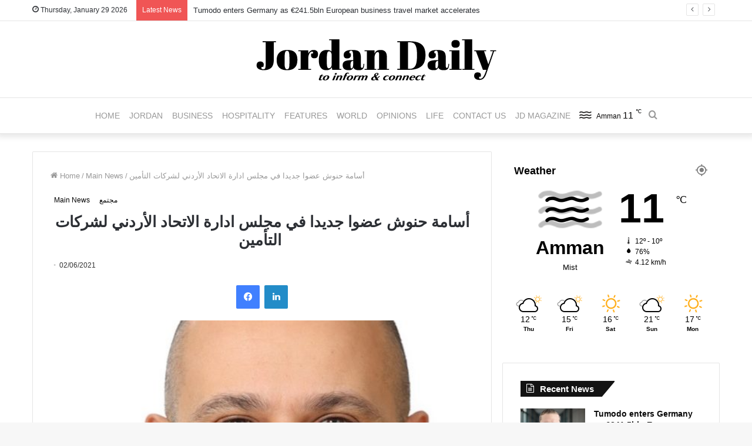

--- FILE ---
content_type: text/html; charset=UTF-8
request_url: https://jordandaily.net/%D8%A3%D8%B3%D8%A7%D9%85%D8%A9-%D8%AD%D9%86%D9%88%D8%B4-%D8%B9%D8%B6%D9%88%D8%A7-%D8%AC%D8%AF%D9%8A%D8%AF%D8%A7-%D9%81%D9%8A-%D9%85%D8%AC%D9%84%D8%B3-%D8%A7%D8%AF%D8%A7%D8%B1%D8%A9-%D8%A7%D9%84%D8%A7/
body_size: 15348
content:
<!DOCTYPE html>
<html lang="en-US" class="" data-skin="light" prefix="og: http://ogp.me/ns#">
<head>
	<meta charset="UTF-8" />
	<link rel="profile" href="http://gmpg.org/xfn/11" />
	<link rel="pingback" href="https://jordandaily.net/xmlrpc.php" />
	<title>أسامة حنوش عضوا جديدا في مجلس ادارة الاتحاد الأردني لشركات التأمين  &#8211; Jordan Daily</title>

<meta http-equiv='x-dns-prefetch-control' content='on'>
<link rel='dns-prefetch' href='//cdnjs.cloudflare.com' />
<link rel='dns-prefetch' href='//ajax.googleapis.com' />
<link rel='dns-prefetch' href='//fonts.googleapis.com' />
<link rel='dns-prefetch' href='//fonts.gstatic.com' />
<link rel='dns-prefetch' href='//s.gravatar.com' />
<link rel='dns-prefetch' href='//www.google-analytics.com' />
<link rel='preload' as='image' href='https://jordandaily.net/wp-content/uploads/2021/12/logo-Jordan-Daily.png' type='image/png'>
<link rel='preload' as='font' href='https://jordandaily.net/wp-content/themes/jannah/assets/fonts/tielabs-fonticon/tielabs-fonticon.woff' type='font/woff' crossorigin='anonymous' />
<link rel='preload' as='font' href='https://jordandaily.net/wp-content/themes/jannah/assets/fonts/fontawesome/fa-solid-900.woff2' type='font/woff2' crossorigin='anonymous' />
<link rel='preload' as='font' href='https://jordandaily.net/wp-content/themes/jannah/assets/fonts/fontawesome/fa-brands-400.woff2' type='font/woff2' crossorigin='anonymous' />
<link rel='preload' as='font' href='https://jordandaily.net/wp-content/themes/jannah/assets/fonts/fontawesome/fa-regular-400.woff2' type='font/woff2' crossorigin='anonymous' />
<meta name='robots' content='max-image-preview:large' />
<link rel="alternate" title="oEmbed (JSON)" type="application/json+oembed" href="https://jordandaily.net/wp-json/oembed/1.0/embed?url=https%3A%2F%2Fjordandaily.net%2F%25d8%25a3%25d8%25b3%25d8%25a7%25d9%2585%25d8%25a9-%25d8%25ad%25d9%2586%25d9%2588%25d8%25b4-%25d8%25b9%25d8%25b6%25d9%2588%25d8%25a7-%25d8%25ac%25d8%25af%25d9%258a%25d8%25af%25d8%25a7-%25d9%2581%25d9%258a-%25d9%2585%25d8%25ac%25d9%2584%25d8%25b3-%25d8%25a7%25d8%25af%25d8%25a7%25d8%25b1%25d8%25a9-%25d8%25a7%25d9%2584%25d8%25a7%2F" />
<link rel="alternate" title="oEmbed (XML)" type="text/xml+oembed" href="https://jordandaily.net/wp-json/oembed/1.0/embed?url=https%3A%2F%2Fjordandaily.net%2F%25d8%25a3%25d8%25b3%25d8%25a7%25d9%2585%25d8%25a9-%25d8%25ad%25d9%2586%25d9%2588%25d8%25b4-%25d8%25b9%25d8%25b6%25d9%2588%25d8%25a7-%25d8%25ac%25d8%25af%25d9%258a%25d8%25af%25d8%25a7-%25d9%2581%25d9%258a-%25d9%2585%25d8%25ac%25d9%2584%25d8%25b3-%25d8%25a7%25d8%25af%25d8%25a7%25d8%25b1%25d8%25a9-%25d8%25a7%25d9%2584%25d8%25a7%2F&#038;format=xml" />

<meta property="og:title" content="أسامة حنوش عضوا جديدا في مجلس ادارة الاتحاد الأردني لشركات التأمين  - Jordan Daily" />
<meta property="og:type" content="article" />
<meta property="og:description" content="جوردن ديلي - قام مجلس ادارة الاتحاد الاردني لشركات التامين خلال اجتماعه المنعقد يوم الاحد الموافق ٢٠" />
<meta property="og:url" content="https://jordandaily.net/%d8%a3%d8%b3%d8%a7%d9%85%d8%a9-%d8%ad%d9%86%d9%88%d8%b4-%d8%b9%d8%b6%d9%88%d8%a7-%d8%ac%d8%af%d9%8a%d8%af%d8%a7-%d9%81%d9%8a-%d9%85%d8%ac%d9%84%d8%b3-%d8%a7%d8%af%d8%a7%d8%b1%d8%a9-%d8%a7%d9%84%d8%a7/" />
<meta property="og:site_name" content="Jordan Daily" />
<meta property="og:image" content="https://jordandaily.net/wp-content/uploads/2021/06/20210602_131808-607x470.jpg" />
<style id='wp-img-auto-sizes-contain-inline-css' type='text/css'>
img:is([sizes=auto i],[sizes^="auto," i]){contain-intrinsic-size:3000px 1500px}
/*# sourceURL=wp-img-auto-sizes-contain-inline-css */
</style>
<style id='classic-theme-styles-inline-css' type='text/css'>
/*! This file is auto-generated */
.wp-block-button__link{color:#fff;background-color:#32373c;border-radius:9999px;box-shadow:none;text-decoration:none;padding:calc(.667em + 2px) calc(1.333em + 2px);font-size:1.125em}.wp-block-file__button{background:#32373c;color:#fff;text-decoration:none}
/*# sourceURL=/wp-includes/css/classic-themes.min.css */
</style>
<link rel='stylesheet' id='share-this-share-buttons-sticky-css' href='https://jordandaily.net/wp-content/plugins/sharethis-share-buttons/css/mu-style.css' type='text/css' media='all' />
<link rel='stylesheet' id='tie-css-base-css' href='https://jordandaily.net/wp-content/themes/jannah/assets/css/base.min.css' type='text/css' media='all' />
<link rel='stylesheet' id='tie-css-styles-css' href='https://jordandaily.net/wp-content/themes/jannah/assets/css/style.min.css' type='text/css' media='all' />
<link rel='stylesheet' id='tie-css-widgets-css' href='https://jordandaily.net/wp-content/themes/jannah/assets/css/widgets.min.css' type='text/css' media='all' />
<link rel='stylesheet' id='tie-css-helpers-css' href='https://jordandaily.net/wp-content/themes/jannah/assets/css/helpers.min.css' type='text/css' media='all' />
<link rel='stylesheet' id='tie-fontawesome5-css' href='https://jordandaily.net/wp-content/themes/jannah/assets/css/fontawesome.css' type='text/css' media='all' />
<link rel='stylesheet' id='tie-css-ilightbox-css' href='https://jordandaily.net/wp-content/themes/jannah/assets/ilightbox/dark-skin/skin.css' type='text/css' media='all' />
<link rel='stylesheet' id='tie-css-shortcodes-css' href='https://jordandaily.net/wp-content/themes/jannah/assets/css/plugins/shortcodes.min.css' type='text/css' media='all' />
<link rel='stylesheet' id='tie-css-single-css' href='https://jordandaily.net/wp-content/themes/jannah/assets/css/single.min.css' type='text/css' media='all' />
<link rel='stylesheet' id='tie-css-print-css' href='https://jordandaily.net/wp-content/themes/jannah/assets/css/print.css' type='text/css' media='print' />
<link rel='stylesheet' id='tie-css-style-custom-css' href='https://jordandaily.net/wp-content/themes/jannah/assets/custom-css/style-custom.css' type='text/css' media='all' />
<style id='tie-css-style-custom-inline-css' type='text/css'>
.brand-title,a:hover,.tie-popup-search-submit,#logo.text-logo a,.theme-header nav .components #search-submit:hover,.theme-header .header-nav .components > li:hover > a,.theme-header .header-nav .components li a:hover,.main-menu ul.cats-vertical li a.is-active,.main-menu ul.cats-vertical li a:hover,.main-nav li.mega-menu .post-meta a:hover,.main-nav li.mega-menu .post-box-title a:hover,.search-in-main-nav.autocomplete-suggestions a:hover,#main-nav .menu ul li:hover > a,#main-nav .menu ul li.current-menu-item:not(.mega-link-column) > a,.top-nav .menu li:hover > a,.top-nav .menu > .tie-current-menu > a,.search-in-top-nav.autocomplete-suggestions .post-title a:hover,div.mag-box .mag-box-options .mag-box-filter-links a.active,.mag-box-filter-links .flexMenu-viewMore:hover > a,.stars-rating-active,body .tabs.tabs .active > a,.video-play-icon,.spinner-circle:after,#go-to-content:hover,.comment-list .comment-author .fn,.commentlist .comment-author .fn,blockquote::before,blockquote cite,blockquote.quote-simple p,.multiple-post-pages a:hover,#story-index li .is-current,.latest-tweets-widget .twitter-icon-wrap span,.wide-slider-nav-wrapper .slide,.wide-next-prev-slider-wrapper .tie-slider-nav li:hover span,.review-final-score h3,#mobile-menu-icon:hover .menu-text,.entry a,.entry .post-bottom-meta a:hover,.comment-list .comment-content a,q a,blockquote a,.widget.tie-weather-widget .icon-basecloud-bg:after,.site-footer a:hover,.site-footer .stars-rating-active,.site-footer .twitter-icon-wrap span,.site-info a:hover{color: #ffffff;}#instagram-link a:hover{color: #ffffff !important;border-color: #ffffff !important;}[type='submit'],.button,.generic-button a,.generic-button button,.theme-header .header-nav .comp-sub-menu a.button.guest-btn:hover,.theme-header .header-nav .comp-sub-menu a.checkout-button,nav.main-nav .menu > li.tie-current-menu > a,nav.main-nav .menu > li:hover > a,.main-menu .mega-links-head:after,.main-nav .mega-menu.mega-cat .cats-horizontal li a.is-active,#mobile-menu-icon:hover .nav-icon,#mobile-menu-icon:hover .nav-icon:before,#mobile-menu-icon:hover .nav-icon:after,.search-in-main-nav.autocomplete-suggestions a.button,.search-in-top-nav.autocomplete-suggestions a.button,.spinner > div,.post-cat,.pages-numbers li.current span,.multiple-post-pages > span,#tie-wrapper .mejs-container .mejs-controls,.mag-box-filter-links a:hover,.slider-arrow-nav a:not(.pagination-disabled):hover,.comment-list .reply a:hover,.commentlist .reply a:hover,#reading-position-indicator,#story-index-icon,.videos-block .playlist-title,.review-percentage .review-item span span,.tie-slick-dots li.slick-active button,.tie-slick-dots li button:hover,.digital-rating-static,.timeline-widget li a:hover .date:before,#wp-calendar #today,.posts-list-counter li:before,.cat-counter a + span,.tie-slider-nav li span:hover,.fullwidth-area .widget_tag_cloud .tagcloud a:hover,.magazine2:not(.block-head-4) .dark-widgetized-area ul.tabs a:hover,.magazine2:not(.block-head-4) .dark-widgetized-area ul.tabs .active a,.magazine1 .dark-widgetized-area ul.tabs a:hover,.magazine1 .dark-widgetized-area ul.tabs .active a,.block-head-4.magazine2 .dark-widgetized-area .tabs.tabs .active a,.block-head-4.magazine2 .dark-widgetized-area .tabs > .active a:before,.block-head-4.magazine2 .dark-widgetized-area .tabs > .active a:after,.demo_store,.demo #logo:after,.demo #sticky-logo:after,.widget.tie-weather-widget,span.video-close-btn:hover,#go-to-top,.latest-tweets-widget .slider-links .button:not(:hover){background-color: #ffffff;color: #000000;}.tie-weather-widget .widget-title .the-subtitle,.block-head-4.magazine2 #footer .tabs .active a:hover{color: #000000;}pre,code,.pages-numbers li.current span,.theme-header .header-nav .comp-sub-menu a.button.guest-btn:hover,.multiple-post-pages > span,.post-content-slideshow .tie-slider-nav li span:hover,#tie-body .tie-slider-nav li > span:hover,.slider-arrow-nav a:not(.pagination-disabled):hover,.main-nav .mega-menu.mega-cat .cats-horizontal li a.is-active,.main-nav .mega-menu.mega-cat .cats-horizontal li a:hover,.main-menu .menu > li > .menu-sub-content{border-color: #ffffff;}.main-menu .menu > li.tie-current-menu{border-bottom-color: #ffffff;}.top-nav .menu li.tie-current-menu > a:before,.top-nav .menu li.menu-item-has-children:hover > a:before{border-top-color: #ffffff;}.main-nav .main-menu .menu > li.tie-current-menu > a:before,.main-nav .main-menu .menu > li:hover > a:before{border-top-color: #000000;}header.main-nav-light .main-nav .menu-item-has-children li:hover > a:before,header.main-nav-light .main-nav .mega-menu li:hover > a:before{border-left-color: #ffffff;}.rtl header.main-nav-light .main-nav .menu-item-has-children li:hover > a:before,.rtl header.main-nav-light .main-nav .mega-menu li:hover > a:before{border-right-color: #ffffff;border-left-color: transparent;}.top-nav ul.menu li .menu-item-has-children:hover > a:before{border-top-color: transparent;border-left-color: #ffffff;}.rtl .top-nav ul.menu li .menu-item-has-children:hover > a:before{border-left-color: transparent;border-right-color: #ffffff;}::-moz-selection{background-color: #ffffff;color: #000000;}::selection{background-color: #ffffff;color: #000000;}circle.circle_bar{stroke: #ffffff;}#reading-position-indicator{box-shadow: 0 0 10px rgba( 255,255,255,0.7);}#logo.text-logo a:hover,.entry a:hover,.comment-list .comment-content a:hover,.block-head-4.magazine2 .site-footer .tabs li a:hover,q a:hover,blockquote a:hover{color: #cdcdcd;}.button:hover,input[type='submit']:hover,.generic-button a:hover,.generic-button button:hover,a.post-cat:hover,.site-footer .button:hover,.site-footer [type='submit']:hover,.search-in-main-nav.autocomplete-suggestions a.button:hover,.search-in-top-nav.autocomplete-suggestions a.button:hover,.theme-header .header-nav .comp-sub-menu a.checkout-button:hover{background-color: #cdcdcd;color: #000000;}.theme-header .header-nav .comp-sub-menu a.checkout-button:not(:hover),.entry a.button{color: #000000;}#story-index.is-compact .story-index-content{background-color: #ffffff;}#story-index.is-compact .story-index-content a,#story-index.is-compact .story-index-content .is-current{color: #000000;}#tie-body .has-block-head-4,#tie-body .mag-box-title h3,#tie-body .comment-reply-title,#tie-body .related.products > h2,#tie-body .up-sells > h2,#tie-body .cross-sells > h2,#tie-body .cart_totals > h2,#tie-body .bbp-form legend,#tie-body .mag-box-title h3 a,#tie-body .section-title-default a,#tie-body #cancel-comment-reply-link {color: #000000;}#tie-body .has-block-head-4:before,#tie-body .mag-box-title h3:before,#tie-body .comment-reply-title:before,#tie-body .related.products > h2:before,#tie-body .up-sells > h2:before,#tie-body .cross-sells > h2:before,#tie-body .cart_totals > h2:before,#tie-body .bbp-form legend:before {background-color: #ffffff;}#tie-body .block-more-button{color: #ffffff;}#tie-body .block-more-button:hover{color: #cdcdcd;}#tie-body .has-block-head-4:after,#tie-body .mag-box-title h3:after,#tie-body .comment-reply-title:after,#tie-body .related.products > h2:after,#tie-body .up-sells > h2:after,#tie-body .cross-sells > h2:after,#tie-body .cart_totals > h2:after,#tie-body .bbp-form legend:after{background-color: #ffffff;}
/*# sourceURL=tie-css-style-custom-inline-css */
</style>
<script type="text/javascript" src="//platform-api.sharethis.com/js/sharethis.js#property=64abb4040f9156001a291885&amp;product=inline-buttons&amp;source=sharethis-share-buttons-wordpress" id="share-this-share-buttons-mu-js"></script>
<script type="text/javascript" src="https://jordandaily.net/wp-content/cache/wpo-minify/1769453693/assets/wpo-minify-header-7b030e3b.min.js" id="wpo_min-header-1-js"></script>
<link rel="https://api.w.org/" href="https://jordandaily.net/wp-json/" /><link rel="alternate" title="JSON" type="application/json" href="https://jordandaily.net/wp-json/wp/v2/posts/4570" /><link rel="canonical" href="https://jordandaily.net/%d8%a3%d8%b3%d8%a7%d9%85%d8%a9-%d8%ad%d9%86%d9%88%d8%b4-%d8%b9%d8%b6%d9%88%d8%a7-%d8%ac%d8%af%d9%8a%d8%af%d8%a7-%d9%81%d9%8a-%d9%85%d8%ac%d9%84%d8%b3-%d8%a7%d8%af%d8%a7%d8%b1%d8%a9-%d8%a7%d9%84%d8%a7/" />
	<style>img#wpstats{display:none}</style>
		 <meta name="description" content="جوردن ديلي - قام مجلس ادارة الاتحاد الاردني لشركات التامين خلال اجتماعه المنعقد يوم الاحد الموافق ٢٠٢١/٥/٢٣ بتسمية اسامة حنوش المدير المفوض لشركة متلا" /><meta http-equiv="X-UA-Compatible" content="IE=edge"><!-- Global site tag (gtag.js) - Google Analytics -->
<script async src="https://www.googletagmanager.com/gtag/js?id=UA-101801900-1"></script>
<script>
  window.dataLayer = window.dataLayer || [];
  function gtag(){dataLayer.push(arguments);}
  gtag('js', new Date());

  gtag('config', 'UA-101801900-1');
</script>

<meta name="theme-color" content="#ffffff" /><meta name="viewport" content="width=device-width, initial-scale=1.0" /><meta name="description" content="جوردن ديلي - قام مجلس ادارة الاتحاد الاردني لشركات التامين خلال اجتماعه المنعقد يوم الاحد الموافق ٢٠٢١/٥/٢٣ بتسمية اسامة حنوش المدير المفوض لشركة متلايف - مدير فرع الاردن وفلسطين عضوا في مجلس ادارة الاتحاد من تاريخه وذلك بدلا من السيدة منال جرار التي استقالت من عضوية المجلس بتاريخ ٢٠٢١/٥/٢٣وذلك لاستكمال دورة مجلس ادارة الاتحاد الحالي&hellip;" />
<link rel="icon" href="https://jordandaily.net/wp-content/uploads/2024/04/cropped-logo-Jordan-Daily-32x32.png" sizes="32x32" />
<link rel="icon" href="https://jordandaily.net/wp-content/uploads/2024/04/cropped-logo-Jordan-Daily-192x192.png" sizes="192x192" />
<link rel="apple-touch-icon" href="https://jordandaily.net/wp-content/uploads/2024/04/cropped-logo-Jordan-Daily-180x180.png" />
<meta name="msapplication-TileImage" content="https://jordandaily.net/wp-content/uploads/2024/04/cropped-logo-Jordan-Daily-270x270.png" />
<style id='global-styles-inline-css' type='text/css'>
:root{--wp--preset--aspect-ratio--square: 1;--wp--preset--aspect-ratio--4-3: 4/3;--wp--preset--aspect-ratio--3-4: 3/4;--wp--preset--aspect-ratio--3-2: 3/2;--wp--preset--aspect-ratio--2-3: 2/3;--wp--preset--aspect-ratio--16-9: 16/9;--wp--preset--aspect-ratio--9-16: 9/16;--wp--preset--color--black: #000000;--wp--preset--color--cyan-bluish-gray: #abb8c3;--wp--preset--color--white: #ffffff;--wp--preset--color--pale-pink: #f78da7;--wp--preset--color--vivid-red: #cf2e2e;--wp--preset--color--luminous-vivid-orange: #ff6900;--wp--preset--color--luminous-vivid-amber: #fcb900;--wp--preset--color--light-green-cyan: #7bdcb5;--wp--preset--color--vivid-green-cyan: #00d084;--wp--preset--color--pale-cyan-blue: #8ed1fc;--wp--preset--color--vivid-cyan-blue: #0693e3;--wp--preset--color--vivid-purple: #9b51e0;--wp--preset--gradient--vivid-cyan-blue-to-vivid-purple: linear-gradient(135deg,rgb(6,147,227) 0%,rgb(155,81,224) 100%);--wp--preset--gradient--light-green-cyan-to-vivid-green-cyan: linear-gradient(135deg,rgb(122,220,180) 0%,rgb(0,208,130) 100%);--wp--preset--gradient--luminous-vivid-amber-to-luminous-vivid-orange: linear-gradient(135deg,rgb(252,185,0) 0%,rgb(255,105,0) 100%);--wp--preset--gradient--luminous-vivid-orange-to-vivid-red: linear-gradient(135deg,rgb(255,105,0) 0%,rgb(207,46,46) 100%);--wp--preset--gradient--very-light-gray-to-cyan-bluish-gray: linear-gradient(135deg,rgb(238,238,238) 0%,rgb(169,184,195) 100%);--wp--preset--gradient--cool-to-warm-spectrum: linear-gradient(135deg,rgb(74,234,220) 0%,rgb(151,120,209) 20%,rgb(207,42,186) 40%,rgb(238,44,130) 60%,rgb(251,105,98) 80%,rgb(254,248,76) 100%);--wp--preset--gradient--blush-light-purple: linear-gradient(135deg,rgb(255,206,236) 0%,rgb(152,150,240) 100%);--wp--preset--gradient--blush-bordeaux: linear-gradient(135deg,rgb(254,205,165) 0%,rgb(254,45,45) 50%,rgb(107,0,62) 100%);--wp--preset--gradient--luminous-dusk: linear-gradient(135deg,rgb(255,203,112) 0%,rgb(199,81,192) 50%,rgb(65,88,208) 100%);--wp--preset--gradient--pale-ocean: linear-gradient(135deg,rgb(255,245,203) 0%,rgb(182,227,212) 50%,rgb(51,167,181) 100%);--wp--preset--gradient--electric-grass: linear-gradient(135deg,rgb(202,248,128) 0%,rgb(113,206,126) 100%);--wp--preset--gradient--midnight: linear-gradient(135deg,rgb(2,3,129) 0%,rgb(40,116,252) 100%);--wp--preset--font-size--small: 13px;--wp--preset--font-size--medium: 20px;--wp--preset--font-size--large: 36px;--wp--preset--font-size--x-large: 42px;--wp--preset--spacing--20: 0.44rem;--wp--preset--spacing--30: 0.67rem;--wp--preset--spacing--40: 1rem;--wp--preset--spacing--50: 1.5rem;--wp--preset--spacing--60: 2.25rem;--wp--preset--spacing--70: 3.38rem;--wp--preset--spacing--80: 5.06rem;--wp--preset--shadow--natural: 6px 6px 9px rgba(0, 0, 0, 0.2);--wp--preset--shadow--deep: 12px 12px 50px rgba(0, 0, 0, 0.4);--wp--preset--shadow--sharp: 6px 6px 0px rgba(0, 0, 0, 0.2);--wp--preset--shadow--outlined: 6px 6px 0px -3px rgb(255, 255, 255), 6px 6px rgb(0, 0, 0);--wp--preset--shadow--crisp: 6px 6px 0px rgb(0, 0, 0);}:where(.is-layout-flex){gap: 0.5em;}:where(.is-layout-grid){gap: 0.5em;}body .is-layout-flex{display: flex;}.is-layout-flex{flex-wrap: wrap;align-items: center;}.is-layout-flex > :is(*, div){margin: 0;}body .is-layout-grid{display: grid;}.is-layout-grid > :is(*, div){margin: 0;}:where(.wp-block-columns.is-layout-flex){gap: 2em;}:where(.wp-block-columns.is-layout-grid){gap: 2em;}:where(.wp-block-post-template.is-layout-flex){gap: 1.25em;}:where(.wp-block-post-template.is-layout-grid){gap: 1.25em;}.has-black-color{color: var(--wp--preset--color--black) !important;}.has-cyan-bluish-gray-color{color: var(--wp--preset--color--cyan-bluish-gray) !important;}.has-white-color{color: var(--wp--preset--color--white) !important;}.has-pale-pink-color{color: var(--wp--preset--color--pale-pink) !important;}.has-vivid-red-color{color: var(--wp--preset--color--vivid-red) !important;}.has-luminous-vivid-orange-color{color: var(--wp--preset--color--luminous-vivid-orange) !important;}.has-luminous-vivid-amber-color{color: var(--wp--preset--color--luminous-vivid-amber) !important;}.has-light-green-cyan-color{color: var(--wp--preset--color--light-green-cyan) !important;}.has-vivid-green-cyan-color{color: var(--wp--preset--color--vivid-green-cyan) !important;}.has-pale-cyan-blue-color{color: var(--wp--preset--color--pale-cyan-blue) !important;}.has-vivid-cyan-blue-color{color: var(--wp--preset--color--vivid-cyan-blue) !important;}.has-vivid-purple-color{color: var(--wp--preset--color--vivid-purple) !important;}.has-black-background-color{background-color: var(--wp--preset--color--black) !important;}.has-cyan-bluish-gray-background-color{background-color: var(--wp--preset--color--cyan-bluish-gray) !important;}.has-white-background-color{background-color: var(--wp--preset--color--white) !important;}.has-pale-pink-background-color{background-color: var(--wp--preset--color--pale-pink) !important;}.has-vivid-red-background-color{background-color: var(--wp--preset--color--vivid-red) !important;}.has-luminous-vivid-orange-background-color{background-color: var(--wp--preset--color--luminous-vivid-orange) !important;}.has-luminous-vivid-amber-background-color{background-color: var(--wp--preset--color--luminous-vivid-amber) !important;}.has-light-green-cyan-background-color{background-color: var(--wp--preset--color--light-green-cyan) !important;}.has-vivid-green-cyan-background-color{background-color: var(--wp--preset--color--vivid-green-cyan) !important;}.has-pale-cyan-blue-background-color{background-color: var(--wp--preset--color--pale-cyan-blue) !important;}.has-vivid-cyan-blue-background-color{background-color: var(--wp--preset--color--vivid-cyan-blue) !important;}.has-vivid-purple-background-color{background-color: var(--wp--preset--color--vivid-purple) !important;}.has-black-border-color{border-color: var(--wp--preset--color--black) !important;}.has-cyan-bluish-gray-border-color{border-color: var(--wp--preset--color--cyan-bluish-gray) !important;}.has-white-border-color{border-color: var(--wp--preset--color--white) !important;}.has-pale-pink-border-color{border-color: var(--wp--preset--color--pale-pink) !important;}.has-vivid-red-border-color{border-color: var(--wp--preset--color--vivid-red) !important;}.has-luminous-vivid-orange-border-color{border-color: var(--wp--preset--color--luminous-vivid-orange) !important;}.has-luminous-vivid-amber-border-color{border-color: var(--wp--preset--color--luminous-vivid-amber) !important;}.has-light-green-cyan-border-color{border-color: var(--wp--preset--color--light-green-cyan) !important;}.has-vivid-green-cyan-border-color{border-color: var(--wp--preset--color--vivid-green-cyan) !important;}.has-pale-cyan-blue-border-color{border-color: var(--wp--preset--color--pale-cyan-blue) !important;}.has-vivid-cyan-blue-border-color{border-color: var(--wp--preset--color--vivid-cyan-blue) !important;}.has-vivid-purple-border-color{border-color: var(--wp--preset--color--vivid-purple) !important;}.has-vivid-cyan-blue-to-vivid-purple-gradient-background{background: var(--wp--preset--gradient--vivid-cyan-blue-to-vivid-purple) !important;}.has-light-green-cyan-to-vivid-green-cyan-gradient-background{background: var(--wp--preset--gradient--light-green-cyan-to-vivid-green-cyan) !important;}.has-luminous-vivid-amber-to-luminous-vivid-orange-gradient-background{background: var(--wp--preset--gradient--luminous-vivid-amber-to-luminous-vivid-orange) !important;}.has-luminous-vivid-orange-to-vivid-red-gradient-background{background: var(--wp--preset--gradient--luminous-vivid-orange-to-vivid-red) !important;}.has-very-light-gray-to-cyan-bluish-gray-gradient-background{background: var(--wp--preset--gradient--very-light-gray-to-cyan-bluish-gray) !important;}.has-cool-to-warm-spectrum-gradient-background{background: var(--wp--preset--gradient--cool-to-warm-spectrum) !important;}.has-blush-light-purple-gradient-background{background: var(--wp--preset--gradient--blush-light-purple) !important;}.has-blush-bordeaux-gradient-background{background: var(--wp--preset--gradient--blush-bordeaux) !important;}.has-luminous-dusk-gradient-background{background: var(--wp--preset--gradient--luminous-dusk) !important;}.has-pale-ocean-gradient-background{background: var(--wp--preset--gradient--pale-ocean) !important;}.has-electric-grass-gradient-background{background: var(--wp--preset--gradient--electric-grass) !important;}.has-midnight-gradient-background{background: var(--wp--preset--gradient--midnight) !important;}.has-small-font-size{font-size: var(--wp--preset--font-size--small) !important;}.has-medium-font-size{font-size: var(--wp--preset--font-size--medium) !important;}.has-large-font-size{font-size: var(--wp--preset--font-size--large) !important;}.has-x-large-font-size{font-size: var(--wp--preset--font-size--x-large) !important;}
/*# sourceURL=global-styles-inline-css */
</style>
</head>

<body id="tie-body" class="wp-singular post-template-default single single-post postid-4570 single-format-standard wp-theme-jannah tie-no-js wrapper-has-shadow block-head-4 block-head-6 magazine1 is-thumb-overlay-disabled is-desktop is-header-layout-2 sidebar-right has-sidebar post-layout-1 narrow-title-narrow-media is-standard-format has-mobile-share hide_share_post_top hide_share_post_bottom">



<div class="background-overlay">

	<div id="tie-container" class="site tie-container">

		
		<div id="tie-wrapper">

			
<header id="theme-header" class="theme-header header-layout-2 main-nav-light main-nav-default-light main-nav-below no-stream-item top-nav-active top-nav-light top-nav-default-light top-nav-above has-shadow has-normal-width-logo has-custom-sticky-logo mobile-header-default">
	
<nav id="top-nav"  class="has-date-breaking-components top-nav header-nav has-breaking-news" aria-label="Secondary Navigation">
	<div class="container">
		<div class="topbar-wrapper">

			
					<div class="topbar-today-date tie-icon">
						Thursday, January 29 2026					</div>
					
			<div class="tie-alignleft">
				
<div class="breaking controls-is-active">

	<span class="breaking-title">
		<span class="tie-icon-bolt breaking-icon" aria-hidden="true"></span>
		<span class="breaking-title-text">Latest News</span>
	</span>

	<ul id="breaking-news-in-header" class="breaking-news" data-type="slideRight" data-arrows="true">

		
							<li class="news-item">
								<a href="https://jordandaily.net/tumodo-enters-germany-as-e241-5bln-european-business-travel-market-accelerates/">Tumodo enters Germany as €241.5bln European business travel market accelerates</a>
							</li>

							
							<li class="news-item">
								<a href="https://jordandaily.net/al-kindi-hospital-congratulates-king-abdullah-on-his-64th-birthday/">Al-Kindi Hospital congratulates King Abdullah on his 64th birthday</a>
							</li>

							
							<li class="news-item">
								<a href="https://jordandaily.net/lower-house-committee-meets-eu-ambassador/">Lower House committee meets EU ambassador</a>
							</li>

							
							<li class="news-item">
								<a href="https://jordandaily.net/syrias-al-sharaa-meets-putin-as-russia-seeks-deal-on-military-bases/">Syria’s al-Sharaa meets Putin as Russia seeks deal on military bases</a>
							</li>

							
							<li class="news-item">
								<a href="https://jordandaily.net/al-balqa-applied-university-completes-joint-development-project-with-koica/">Al-Balqa Applied University completes joint development project with KOICA</a>
							</li>

							
							<li class="news-item">
								<a href="https://jordandaily.net/eastnets-ceo-highlights-jordans-investment-potential-at-eu-jordan-business-roundtable/">Eastnets CEO highlights Jordan’s investment potential at EU-Jordan business roundtable</a>
							</li>

							
							<li class="news-item">
								<a href="https://jordandaily.net/minister-al-faraya-receives-azerbaijans-ambassador-abdullayev/">Minister Al-Faraya receives Azerbaijan&#8217;s ambassador Abdullayev</a>
							</li>

							
							<li class="news-item">
								<a href="https://jordandaily.net/eu-jordan-economic-cooperation-shifts-from-policy-alignment-to-execution-investment-expert-says/">EU-Jordan economic cooperation shifts from policy alignment to execution, investment expert says</a>
							</li>

							
							<li class="news-item">
								<a href="https://jordandaily.net/india-jordan-eye-deeper-economic-strategic-cooperation-ambassador-chauhan-says/">India, Jordan eye deeper economic, strategic cooperation, Ambassador Chauhan says</a>
							</li>

							
							<li class="news-item">
								<a href="https://jordandaily.net/trump-warns-us-wont-help-iraq-if-it-picks-pro-iran-nouri-al-maliki-as-prime-minister/">Trump warns US won’t help Iraq if it picks pro-Iran Nouri al-Maliki as prime minister</a>
							</li>

							
	</ul>
</div><!-- #breaking /-->
			</div><!-- .tie-alignleft /-->

			<div class="tie-alignright">
				<ul class="components">  </ul><!-- Components -->			</div><!-- .tie-alignright /-->

		</div><!-- .topbar-wrapper /-->
	</div><!-- .container /-->
</nav><!-- #top-nav /-->

<div class="container header-container">
	<div class="tie-row logo-row">

		
		<div class="logo-wrapper">
			<div class="tie-col-md-4 logo-container clearfix">
				<div id="mobile-header-components-area_1" class="mobile-header-components"><ul class="components"><li class="mobile-component_menu custom-menu-link"><a href="#" id="mobile-menu-icon" class=""><span class="tie-mobile-menu-icon nav-icon is-layout-1"></span><span class="screen-reader-text">Menu</span></a></li></ul></div>
		<div id="logo" class="image-logo" >

			
			<a title="Jordan Daily" href="https://jordandaily.net/">
				
				<picture class="tie-logo-default tie-logo-picture">
					<source class="tie-logo-source-default tie-logo-source" srcset="https://jordandaily.net/wp-content/uploads/2021/12/logo-Jordan-Daily.png">
					<img class="tie-logo-img-default tie-logo-img" src="https://jordandaily.net/wp-content/uploads/2021/12/logo-Jordan-Daily.png" alt="Jordan Daily" width="460" height="100" style="max-height:100px; width: auto;" />
				</picture>
						</a>

			
		</div><!-- #logo /-->

		<div id="mobile-header-components-area_2" class="mobile-header-components"><ul class="components"><li class="mobile-component_search custom-menu-link">
				<a href="#" class="tie-search-trigger-mobile">
					<span class="tie-icon-search tie-search-icon" aria-hidden="true"></span>
					<span class="screen-reader-text">Search for</span>
				</a>
			</li></ul></div>			</div><!-- .tie-col /-->
		</div><!-- .logo-wrapper /-->

		
	</div><!-- .tie-row /-->
</div><!-- .container /-->

<div class="main-nav-wrapper">
	<nav id="main-nav" data-skin="search-in-main-nav" class="main-nav header-nav live-search-parent"  aria-label="Primary Navigation">
		<div class="container">

			<div class="main-menu-wrapper">

				
				<div id="menu-components-wrap">

					
		<div id="sticky-logo" class="image-logo">

			
			<a title="Jordan Daily" href="https://jordandaily.net/">
				
				<picture>
					<source srcset="https://jordandaily.net/wp-content/uploads/2021/12/logo-white-Jordan-Daily.png">
					<img src="https://jordandaily.net/wp-content/uploads/2021/12/logo-white-Jordan-Daily.png" alt="Jordan Daily" style="max-height:49px; width: auto;" />
				</picture>
						</a>

			
		</div><!-- #Sticky-logo /-->

		<div class="flex-placeholder"></div>
		
					<div class="main-menu main-menu-wrap tie-alignleft">
						<div id="main-nav-menu" class="main-menu header-menu"><ul id="menu-main-menu-english" class="menu" role="menubar"><li id="menu-item-24867" class="menu-item menu-item-type-post_type menu-item-object-page menu-item-home menu-item-24867"><a href="https://jordandaily.net/">Home</a></li>
<li id="menu-item-24862" class="menu-item menu-item-type-taxonomy menu-item-object-category menu-item-24862"><a href="https://jordandaily.net/category/jordan-news/">Jordan</a></li>
<li id="menu-item-24860" class="menu-item menu-item-type-taxonomy menu-item-object-category menu-item-24860"><a href="https://jordandaily.net/category/business/">Business</a></li>
<li id="menu-item-25321" class="menu-item menu-item-type-taxonomy menu-item-object-category menu-item-25321"><a href="https://jordandaily.net/category/hospitality/">Hospitality</a></li>
<li id="menu-item-24861" class="menu-item menu-item-type-taxonomy menu-item-object-category menu-item-24861"><a href="https://jordandaily.net/category/features/">Features</a></li>
<li id="menu-item-24865" class="menu-item menu-item-type-taxonomy menu-item-object-category menu-item-24865"><a href="https://jordandaily.net/category/world-news/">World</a></li>
<li id="menu-item-24864" class="menu-item menu-item-type-taxonomy menu-item-object-category menu-item-24864"><a href="https://jordandaily.net/category/opinions/">Opinions</a></li>
<li id="menu-item-24863" class="menu-item menu-item-type-taxonomy menu-item-object-category menu-item-24863"><a href="https://jordandaily.net/category/life/">Life</a></li>
<li id="menu-item-24866" class="menu-item menu-item-type-post_type menu-item-object-page menu-item-24866"><a href="https://jordandaily.net/contact-us/">Contact us</a></li>
<li id="menu-item-38047" class="menu-item menu-item-type-custom menu-item-object-custom menu-item-38047"><a target="_blank" href="https://jordandaily.net/wp-content/uploads/2024/10/Jordan-Daily-Oct2024.pdf">JD Magazine</a></li>
</ul></div>					</div><!-- .main-menu.tie-alignleft /-->

					<ul class="components">		<li class="search-compact-icon menu-item custom-menu-link">
			<a href="#" class="tie-search-trigger">
				<span class="tie-icon-search tie-search-icon" aria-hidden="true"></span>
				<span class="screen-reader-text">Search for</span>
			</a>
		</li>
		<li class="weather-menu-item menu-item custom-menu-link">
				<div class="tie-weather-widget " title="Mist">
					<div class="weather-wrap">

						<div class="weather-forecast-day small-weather-icons">
							
					<div class="weather-icon">
						<div class="icon-mist"></div>
						<div class="icon-mist-animi"></div>
					</div>
										</div><!-- .weather-forecast-day -->

						<div class="city-data">
							<span>Amman</span>
							<span class="weather-current-temp">
								11								<sup>&#x2103;</sup>
							</span>
						</div><!-- .city-data -->

					</div><!-- .weather-wrap -->
				</div><!-- .tie-weather-widget -->
				</li></ul><!-- Components -->
				</div><!-- #menu-components-wrap /-->
			</div><!-- .main-menu-wrapper /-->
		</div><!-- .container /-->
	</nav><!-- #main-nav /-->
</div><!-- .main-nav-wrapper /-->

</header>

<div id="content" class="site-content container"><div id="main-content-row" class="tie-row main-content-row">

<div class="main-content tie-col-md-8 tie-col-xs-12" role="main">

	
	<article id="the-post" class="container-wrapper post-content tie-standard">

		
<header class="entry-header-outer">

	<nav id="breadcrumb"><a href="https://jordandaily.net/"><span class="tie-icon-home" aria-hidden="true"></span> Home</a><em class="delimiter">/</em><a href="https://jordandaily.net/category/main-news/">Main News</a><em class="delimiter">/</em><span class="current">أسامة حنوش عضوا جديدا في مجلس ادارة الاتحاد الأردني لشركات التأمين </span></nav><script type="application/ld+json">{"@context":"http:\/\/schema.org","@type":"BreadcrumbList","@id":"#Breadcrumb","itemListElement":[{"@type":"ListItem","position":1,"item":{"name":"Home","@id":"https:\/\/jordandaily.net\/"}},{"@type":"ListItem","position":2,"item":{"name":"Main News","@id":"https:\/\/jordandaily.net\/category\/main-news\/"}}]}</script>
	<div class="entry-header">

		<span class="post-cat-wrap"><a class="post-cat tie-cat-25" href="https://jordandaily.net/category/main-news/">Main News</a><a class="post-cat tie-cat-24" href="https://jordandaily.net/category/%d9%85%d8%ac%d8%aa%d9%85%d8%b9/">مجتمع</a></span>
		<h1 class="post-title entry-title">أسامة حنوش عضوا جديدا في مجلس ادارة الاتحاد الأردني لشركات التأمين </h1>

		<div id="single-post-meta" class="post-meta clearfix"><span class="date meta-item tie-icon">02/06/2021</span></div><!-- .post-meta -->	</div><!-- .entry-header /-->

	
	
</header><!-- .entry-header-outer /-->


		<div id="share-buttons-top" class="share-buttons share-buttons-top">
			<div class="share-links  share-centered icons-only">
				
				<a href="https://www.facebook.com/sharer.php?u=https://jordandaily.net/%d8%a3%d8%b3%d8%a7%d9%85%d8%a9-%d8%ad%d9%86%d9%88%d8%b4-%d8%b9%d8%b6%d9%88%d8%a7-%d8%ac%d8%af%d9%8a%d8%af%d8%a7-%d9%81%d9%8a-%d9%85%d8%ac%d9%84%d8%b3-%d8%a7%d8%af%d8%a7%d8%b1%d8%a9-%d8%a7%d9%84%d8%a7/" rel="external noopener nofollow" title="Facebook" target="_blank" class="facebook-share-btn " data-raw="https://www.facebook.com/sharer.php?u={post_link}">
					<span class="share-btn-icon tie-icon-facebook"></span> <span class="screen-reader-text">Facebook</span>
				</a>
				<a href="https://www.linkedin.com/shareArticle?mini=true&#038;url=https://jordandaily.net/%d8%a3%d8%b3%d8%a7%d9%85%d8%a9-%d8%ad%d9%86%d9%88%d8%b4-%d8%b9%d8%b6%d9%88%d8%a7-%d8%ac%d8%af%d9%8a%d8%af%d8%a7-%d9%81%d9%8a-%d9%85%d8%ac%d9%84%d8%b3-%d8%a7%d8%af%d8%a7%d8%b1%d8%a9-%d8%a7%d9%84%d8%a7/&#038;title=%D8%A3%D8%B3%D8%A7%D9%85%D8%A9%20%D8%AD%D9%86%D9%88%D8%B4%20%D8%B9%D8%B6%D9%88%D8%A7%20%D8%AC%D8%AF%D9%8A%D8%AF%D8%A7%20%D9%81%D9%8A%20%D9%85%D8%AC%D9%84%D8%B3%20%D8%A7%D8%AF%D8%A7%D8%B1%D8%A9%20%D8%A7%D9%84%D8%A7%D8%AA%D8%AD%D8%A7%D8%AF%20%D8%A7%D9%84%D8%A3%D8%B1%D8%AF%D9%86%D9%8A%20%D9%84%D8%B4%D8%B1%D9%83%D8%A7%D8%AA%20%D8%A7%D9%84%D8%AA%D8%A3%D9%85%D9%8A%D9%86%C2%A0" rel="external noopener nofollow" title="LinkedIn" target="_blank" class="linkedin-share-btn " data-raw="https://www.linkedin.com/shareArticle?mini=true&amp;url={post_full_link}&amp;title={post_title}">
					<span class="share-btn-icon tie-icon-linkedin"></span> <span class="screen-reader-text">LinkedIn</span>
				</a>
				<a href="https://api.whatsapp.com/send?text=%D8%A3%D8%B3%D8%A7%D9%85%D8%A9%20%D8%AD%D9%86%D9%88%D8%B4%20%D8%B9%D8%B6%D9%88%D8%A7%20%D8%AC%D8%AF%D9%8A%D8%AF%D8%A7%20%D9%81%D9%8A%20%D9%85%D8%AC%D9%84%D8%B3%20%D8%A7%D8%AF%D8%A7%D8%B1%D8%A9%20%D8%A7%D9%84%D8%A7%D8%AA%D8%AD%D8%A7%D8%AF%20%D8%A7%D9%84%D8%A3%D8%B1%D8%AF%D9%86%D9%8A%20%D9%84%D8%B4%D8%B1%D9%83%D8%A7%D8%AA%20%D8%A7%D9%84%D8%AA%D8%A3%D9%85%D9%8A%D9%86%C2%A0%20https://jordandaily.net/%d8%a3%d8%b3%d8%a7%d9%85%d8%a9-%d8%ad%d9%86%d9%88%d8%b4-%d8%b9%d8%b6%d9%88%d8%a7-%d8%ac%d8%af%d9%8a%d8%af%d8%a7-%d9%81%d9%8a-%d9%85%d8%ac%d9%84%d8%b3-%d8%a7%d8%af%d8%a7%d8%b1%d8%a9-%d8%a7%d9%84%d8%a7/" rel="external noopener nofollow" title="WhatsApp" target="_blank" class="whatsapp-share-btn " data-raw="https://api.whatsapp.com/send?text={post_title}%20{post_link}">
					<span class="share-btn-icon tie-icon-whatsapp"></span> <span class="screen-reader-text">WhatsApp</span>
				</a>
				<a href="https://telegram.me/share/url?url=https://jordandaily.net/%d8%a3%d8%b3%d8%a7%d9%85%d8%a9-%d8%ad%d9%86%d9%88%d8%b4-%d8%b9%d8%b6%d9%88%d8%a7-%d8%ac%d8%af%d9%8a%d8%af%d8%a7-%d9%81%d9%8a-%d9%85%d8%ac%d9%84%d8%b3-%d8%a7%d8%af%d8%a7%d8%b1%d8%a9-%d8%a7%d9%84%d8%a7/&text=%D8%A3%D8%B3%D8%A7%D9%85%D8%A9%20%D8%AD%D9%86%D9%88%D8%B4%20%D8%B9%D8%B6%D9%88%D8%A7%20%D8%AC%D8%AF%D9%8A%D8%AF%D8%A7%20%D9%81%D9%8A%20%D9%85%D8%AC%D9%84%D8%B3%20%D8%A7%D8%AF%D8%A7%D8%B1%D8%A9%20%D8%A7%D9%84%D8%A7%D8%AA%D8%AD%D8%A7%D8%AF%20%D8%A7%D9%84%D8%A3%D8%B1%D8%AF%D9%86%D9%8A%20%D9%84%D8%B4%D8%B1%D9%83%D8%A7%D8%AA%20%D8%A7%D9%84%D8%AA%D8%A3%D9%85%D9%8A%D9%86%C2%A0" rel="external noopener nofollow" title="Telegram" target="_blank" class="telegram-share-btn " data-raw="https://telegram.me/share/url?url={post_link}&text={post_title}">
					<span class="share-btn-icon tie-icon-paper-plane"></span> <span class="screen-reader-text">Telegram</span>
				</a>			</div><!-- .share-links /-->
		</div><!-- .share-buttons /-->

		<div  class="featured-area"><div class="featured-area-inner"><figure class="single-featured-image"><img width="607" height="470" src="https://jordandaily.net/wp-content/uploads/2021/06/20210602_131808-607x470.jpg" class="attachment-jannah-image-post size-jannah-image-post wp-post-image" alt="" decoding="async" fetchpriority="high" /></figure></div></div>
		<div class="entry-content entry clearfix">

			
			<p><span style="color: #ff0000;">جوردن ديلي</span> &#8211; قام مجلس ادارة الاتحاد الاردني لشركات التامين خلال اجتماعه المنعقد يوم الاحد الموافق ٢٠٢١/٥/٢٣ بتسمية اسامة حنوش المدير المفوض لشركة متلايف &#8211; مدير فرع الاردن وفلسطين عضوا في مجلس ادارة الاتحاد من تاريخه وذلك بدلا من السيدة منال جرار التي استقالت من عضوية المجلس بتاريخ ٢٠٢١/٥/٢٣وذلك لاستكمال دورة مجلس ادارة الاتحاد الحالي للدورة السادسة عشرة.</p>
<p>وبهذه المناسبة، تتقدم أسرة الاتحاد الأردني لشركات التأمين بالتهنئة للاستاذ أسامة على هذا الاختيار وتتمنى له التوفيق والنجاح في هذه المهمة.</p>
<div style="margin-top: 0px; margin-bottom: 0px;" class="sharethis-inline-share-buttons" ></div>
			
		</div><!-- .entry-content /-->

				<div id="post-extra-info">
			<div class="theiaStickySidebar">
				<div id="single-post-meta" class="post-meta clearfix"><span class="date meta-item tie-icon">02/06/2021</span></div><!-- .post-meta -->
		<div id="share-buttons-top" class="share-buttons share-buttons-top">
			<div class="share-links  share-centered icons-only">
				
				<a href="https://www.facebook.com/sharer.php?u=https://jordandaily.net/%d8%a3%d8%b3%d8%a7%d9%85%d8%a9-%d8%ad%d9%86%d9%88%d8%b4-%d8%b9%d8%b6%d9%88%d8%a7-%d8%ac%d8%af%d9%8a%d8%af%d8%a7-%d9%81%d9%8a-%d9%85%d8%ac%d9%84%d8%b3-%d8%a7%d8%af%d8%a7%d8%b1%d8%a9-%d8%a7%d9%84%d8%a7/" rel="external noopener nofollow" title="Facebook" target="_blank" class="facebook-share-btn " data-raw="https://www.facebook.com/sharer.php?u={post_link}">
					<span class="share-btn-icon tie-icon-facebook"></span> <span class="screen-reader-text">Facebook</span>
				</a>
				<a href="https://www.linkedin.com/shareArticle?mini=true&#038;url=https://jordandaily.net/%d8%a3%d8%b3%d8%a7%d9%85%d8%a9-%d8%ad%d9%86%d9%88%d8%b4-%d8%b9%d8%b6%d9%88%d8%a7-%d8%ac%d8%af%d9%8a%d8%af%d8%a7-%d9%81%d9%8a-%d9%85%d8%ac%d9%84%d8%b3-%d8%a7%d8%af%d8%a7%d8%b1%d8%a9-%d8%a7%d9%84%d8%a7/&#038;title=%D8%A3%D8%B3%D8%A7%D9%85%D8%A9%20%D8%AD%D9%86%D9%88%D8%B4%20%D8%B9%D8%B6%D9%88%D8%A7%20%D8%AC%D8%AF%D9%8A%D8%AF%D8%A7%20%D9%81%D9%8A%20%D9%85%D8%AC%D9%84%D8%B3%20%D8%A7%D8%AF%D8%A7%D8%B1%D8%A9%20%D8%A7%D9%84%D8%A7%D8%AA%D8%AD%D8%A7%D8%AF%20%D8%A7%D9%84%D8%A3%D8%B1%D8%AF%D9%86%D9%8A%20%D9%84%D8%B4%D8%B1%D9%83%D8%A7%D8%AA%20%D8%A7%D9%84%D8%AA%D8%A3%D9%85%D9%8A%D9%86%C2%A0" rel="external noopener nofollow" title="LinkedIn" target="_blank" class="linkedin-share-btn " data-raw="https://www.linkedin.com/shareArticle?mini=true&amp;url={post_full_link}&amp;title={post_title}">
					<span class="share-btn-icon tie-icon-linkedin"></span> <span class="screen-reader-text">LinkedIn</span>
				</a>
				<a href="https://api.whatsapp.com/send?text=%D8%A3%D8%B3%D8%A7%D9%85%D8%A9%20%D8%AD%D9%86%D9%88%D8%B4%20%D8%B9%D8%B6%D9%88%D8%A7%20%D8%AC%D8%AF%D9%8A%D8%AF%D8%A7%20%D9%81%D9%8A%20%D9%85%D8%AC%D9%84%D8%B3%20%D8%A7%D8%AF%D8%A7%D8%B1%D8%A9%20%D8%A7%D9%84%D8%A7%D8%AA%D8%AD%D8%A7%D8%AF%20%D8%A7%D9%84%D8%A3%D8%B1%D8%AF%D9%86%D9%8A%20%D9%84%D8%B4%D8%B1%D9%83%D8%A7%D8%AA%20%D8%A7%D9%84%D8%AA%D8%A3%D9%85%D9%8A%D9%86%C2%A0%20https://jordandaily.net/%d8%a3%d8%b3%d8%a7%d9%85%d8%a9-%d8%ad%d9%86%d9%88%d8%b4-%d8%b9%d8%b6%d9%88%d8%a7-%d8%ac%d8%af%d9%8a%d8%af%d8%a7-%d9%81%d9%8a-%d9%85%d8%ac%d9%84%d8%b3-%d8%a7%d8%af%d8%a7%d8%b1%d8%a9-%d8%a7%d9%84%d8%a7/" rel="external noopener nofollow" title="WhatsApp" target="_blank" class="whatsapp-share-btn " data-raw="https://api.whatsapp.com/send?text={post_title}%20{post_link}">
					<span class="share-btn-icon tie-icon-whatsapp"></span> <span class="screen-reader-text">WhatsApp</span>
				</a>
				<a href="https://telegram.me/share/url?url=https://jordandaily.net/%d8%a3%d8%b3%d8%a7%d9%85%d8%a9-%d8%ad%d9%86%d9%88%d8%b4-%d8%b9%d8%b6%d9%88%d8%a7-%d8%ac%d8%af%d9%8a%d8%af%d8%a7-%d9%81%d9%8a-%d9%85%d8%ac%d9%84%d8%b3-%d8%a7%d8%af%d8%a7%d8%b1%d8%a9-%d8%a7%d9%84%d8%a7/&text=%D8%A3%D8%B3%D8%A7%D9%85%D8%A9%20%D8%AD%D9%86%D9%88%D8%B4%20%D8%B9%D8%B6%D9%88%D8%A7%20%D8%AC%D8%AF%D9%8A%D8%AF%D8%A7%20%D9%81%D9%8A%20%D9%85%D8%AC%D9%84%D8%B3%20%D8%A7%D8%AF%D8%A7%D8%B1%D8%A9%20%D8%A7%D9%84%D8%A7%D8%AA%D8%AD%D8%A7%D8%AF%20%D8%A7%D9%84%D8%A3%D8%B1%D8%AF%D9%86%D9%8A%20%D9%84%D8%B4%D8%B1%D9%83%D8%A7%D8%AA%20%D8%A7%D9%84%D8%AA%D8%A3%D9%85%D9%8A%D9%86%C2%A0" rel="external noopener nofollow" title="Telegram" target="_blank" class="telegram-share-btn " data-raw="https://telegram.me/share/url?url={post_link}&text={post_title}">
					<span class="share-btn-icon tie-icon-paper-plane"></span> <span class="screen-reader-text">Telegram</span>
				</a>			</div><!-- .share-links /-->
		</div><!-- .share-buttons /-->

					</div>
		</div>

		<div class="clearfix"></div>
		<script id="tie-schema-json" type="application/ld+json">{"@context":"http:\/\/schema.org","@type":"NewsArticle","dateCreated":"2021-06-02T13:16:14+03:00","datePublished":"2021-06-02T13:16:14+03:00","dateModified":"2021-06-02T13:25:09+03:00","headline":"\u0623\u0633\u0627\u0645\u0629 \u062d\u0646\u0648\u0634 \u0639\u0636\u0648\u0627 \u062c\u062f\u064a\u062f\u0627 \u0641\u064a \u0645\u062c\u0644\u0633 \u0627\u062f\u0627\u0631\u0629 \u0627\u0644\u0627\u062a\u062d\u0627\u062f \u0627\u0644\u0623\u0631\u062f\u0646\u064a \u0644\u0634\u0631\u0643\u0627\u062a \u0627\u0644\u062a\u0623\u0645\u064a\u0646\u00a0","name":"\u0623\u0633\u0627\u0645\u0629 \u062d\u0646\u0648\u0634 \u0639\u0636\u0648\u0627 \u062c\u062f\u064a\u062f\u0627 \u0641\u064a \u0645\u062c\u0644\u0633 \u0627\u062f\u0627\u0631\u0629 \u0627\u0644\u0627\u062a\u062d\u0627\u062f \u0627\u0644\u0623\u0631\u062f\u0646\u064a \u0644\u0634\u0631\u0643\u0627\u062a \u0627\u0644\u062a\u0623\u0645\u064a\u0646\u00a0","keywords":[],"url":"https:\/\/jordandaily.net\/%d8%a3%d8%b3%d8%a7%d9%85%d8%a9-%d8%ad%d9%86%d9%88%d8%b4-%d8%b9%d8%b6%d9%88%d8%a7-%d8%ac%d8%af%d9%8a%d8%af%d8%a7-%d9%81%d9%8a-%d9%85%d8%ac%d9%84%d8%b3-%d8%a7%d8%af%d8%a7%d8%b1%d8%a9-%d8%a7%d9%84%d8%a7\/","description":"\u062c\u0648\u0631\u062f\u0646 \u062f\u064a\u0644\u064a - \u0642\u0627\u0645 \u0645\u062c\u0644\u0633 \u0627\u062f\u0627\u0631\u0629 \u0627\u0644\u0627\u062a\u062d\u0627\u062f \u0627\u0644\u0627\u0631\u062f\u0646\u064a \u0644\u0634\u0631\u0643\u0627\u062a \u0627\u0644\u062a\u0627\u0645\u064a\u0646 \u062e\u0644\u0627\u0644 \u0627\u062c\u062a\u0645\u0627\u0639\u0647 \u0627\u0644\u0645\u0646\u0639\u0642\u062f \u064a\u0648\u0645 \u0627\u0644\u0627\u062d\u062f \u0627\u0644\u0645\u0648\u0627\u0641\u0642 \u0662\u0660\u0662\u0661\/\u0665\/\u0662\u0663 \u0628\u062a\u0633\u0645\u064a\u0629 \u0627\u0633\u0627\u0645\u0629 \u062d\u0646\u0648\u0634 \u0627\u0644\u0645\u062f\u064a\u0631 \u0627\u0644\u0645\u0641\u0648\u0636 \u0644\u0634\u0631\u0643\u0629 \u0645\u062a\u0644\u0627\u064a\u0641 - \u0645\u062f\u064a\u0631 \u0641\u0631\u0639 \u0627\u0644\u0627\u0631\u062f\u0646 \u0648\u0641\u0644\u0633\u0637\u064a\u0646 \u0639\u0636\u0648\u0627 \u0641\u064a \u0645\u062c\u0644\u0633 \u0627\u062f\u0627\u0631\u0629 \u0627\u0644","copyrightYear":"2021","articleSection":"Main News,\u0645\u062c\u062a\u0645\u0639","articleBody":"\u062c\u0648\u0631\u062f\u0646 \u062f\u064a\u0644\u064a - \u0642\u0627\u0645 \u0645\u062c\u0644\u0633 \u0627\u062f\u0627\u0631\u0629 \u0627\u0644\u0627\u062a\u062d\u0627\u062f \u0627\u0644\u0627\u0631\u062f\u0646\u064a \u0644\u0634\u0631\u0643\u0627\u062a \u0627\u0644\u062a\u0627\u0645\u064a\u0646 \u062e\u0644\u0627\u0644 \u0627\u062c\u062a\u0645\u0627\u0639\u0647 \u0627\u0644\u0645\u0646\u0639\u0642\u062f \u064a\u0648\u0645 \u0627\u0644\u0627\u062d\u062f \u0627\u0644\u0645\u0648\u0627\u0641\u0642 \u0662\u0660\u0662\u0661\/\u0665\/\u0662\u0663 \u0628\u062a\u0633\u0645\u064a\u0629 \u0627\u0633\u0627\u0645\u0629 \u062d\u0646\u0648\u0634 \u0627\u0644\u0645\u062f\u064a\u0631 \u0627\u0644\u0645\u0641\u0648\u0636 \u0644\u0634\u0631\u0643\u0629 \u0645\u062a\u0644\u0627\u064a\u0641 - \u0645\u062f\u064a\u0631 \u0641\u0631\u0639 \u0627\u0644\u0627\u0631\u062f\u0646 \u0648\u0641\u0644\u0633\u0637\u064a\u0646 \u0639\u0636\u0648\u0627 \u0641\u064a \u0645\u062c\u0644\u0633 \u0627\u062f\u0627\u0631\u0629 \u0627\u0644\u0627\u062a\u062d\u0627\u062f \u0645\u0646 \u062a\u0627\u0631\u064a\u062e\u0647 \u0648\u0630\u0644\u0643 \u0628\u062f\u0644\u0627 \u0645\u0646 \u0627\u0644\u0633\u064a\u062f\u0629 \u0645\u0646\u0627\u0644 \u062c\u0631\u0627\u0631 \u0627\u0644\u062a\u064a \u0627\u0633\u062a\u0642\u0627\u0644\u062a \u0645\u0646 \u0639\u0636\u0648\u064a\u0629 \u0627\u0644\u0645\u062c\u0644\u0633 \u0628\u062a\u0627\u0631\u064a\u062e \u0662\u0660\u0662\u0661\/\u0665\/\u0662\u0663\u0648\u0630\u0644\u0643 \u0644\u0627\u0633\u062a\u0643\u0645\u0627\u0644 \u062f\u0648\u0631\u0629 \u0645\u062c\u0644\u0633 \u0627\u062f\u0627\u0631\u0629 \u0627\u0644\u0627\u062a\u062d\u0627\u062f \u0627\u0644\u062d\u0627\u0644\u064a \u0644\u0644\u062f\u0648\u0631\u0629 \u0627\u0644\u0633\u0627\u062f\u0633\u0629 \u0639\u0634\u0631\u0629.\r\n\r\n\u0648\u0628\u0647\u0630\u0647 \u0627\u0644\u0645\u0646\u0627\u0633\u0628\u0629\u060c \u062a\u062a\u0642\u062f\u0645 \u0623\u0633\u0631\u0629 \u0627\u0644\u0627\u062a\u062d\u0627\u062f \u0627\u0644\u0623\u0631\u062f\u0646\u064a \u0644\u0634\u0631\u0643\u0627\u062a \u0627\u0644\u062a\u0623\u0645\u064a\u0646 \u0628\u0627\u0644\u062a\u0647\u0646\u0626\u0629 \u0644\u0644\u0627\u0633\u062a\u0627\u0630 \u0623\u0633\u0627\u0645\u0629 \u0639\u0644\u0649 \u0647\u0630\u0627 \u0627\u0644\u0627\u062e\u062a\u064a\u0627\u0631 \u0648\u062a\u062a\u0645\u0646\u0649 \u0644\u0647 \u0627\u0644\u062a\u0648\u0641\u064a\u0642 \u0648\u0627\u0644\u0646\u062c\u0627\u062d \u0641\u064a \u0647\u0630\u0647 \u0627\u0644\u0645\u0647\u0645\u0629.","publisher":{"@id":"#Publisher","@type":"Organization","name":"Jordan Daily","logo":{"@type":"ImageObject","url":"https:\/\/jordandaily.net\/wp-content\/uploads\/2021\/12\/logo-Jordan-Daily.png"}},"sourceOrganization":{"@id":"#Publisher"},"copyrightHolder":{"@id":"#Publisher"},"mainEntityOfPage":{"@type":"WebPage","@id":"https:\/\/jordandaily.net\/%d8%a3%d8%b3%d8%a7%d9%85%d8%a9-%d8%ad%d9%86%d9%88%d8%b4-%d8%b9%d8%b6%d9%88%d8%a7-%d8%ac%d8%af%d9%8a%d8%af%d8%a7-%d9%81%d9%8a-%d9%85%d8%ac%d9%84%d8%b3-%d8%a7%d8%af%d8%a7%d8%b1%d8%a9-%d8%a7%d9%84%d8%a7\/","breadcrumb":{"@id":"#Breadcrumb"}},"author":{"@type":"Person","name":"Nidal Zubaidi","url":"https:\/\/jordandaily.net\/author\/daily\/"},"image":{"@type":"ImageObject","url":"https:\/\/jordandaily.net\/wp-content\/uploads\/2021\/06\/20210602_131808.jpg","width":1200,"height":616}}</script>
	</article><!-- #the-post /-->

	
	<div class="post-components">

		
	</div><!-- .post-components /-->

	
</div><!-- .main-content -->


	<div id="check-also-box" class="container-wrapper check-also-right">

		<div class="widget-title the-global-title has-block-head-4">
			<div class="the-subtitle">Check Also</div>

			<a href="#" id="check-also-close" class="remove">
				<span class="screen-reader-text">Close</span>
			</a>
		</div>

		<div class="widget posts-list-big-first has-first-big-post">
			<ul class="posts-list-items">

			
<li class="widget-single-post-item widget-post-list tie-standard">

			<div class="post-widget-thumbnail">

			
			<a aria-label="Tumodo enters Germany as €241.5bln European business travel market accelerates" href="https://jordandaily.net/tumodo-enters-germany-as-e241-5bln-european-business-travel-market-accelerates/" class="post-thumb"><span class="post-cat-wrap"><span class="post-cat tie-cat-46">Hospitality</span></span><img width="390" height="220" src="https://jordandaily.net/wp-content/uploads/2026/01/Tumodo-390x220.webp" class="attachment-jannah-image-large size-jannah-image-large wp-post-image" alt="Photo of Tumodo enters Germany as €241.5bln European business travel market accelerates" decoding="async" /></a>		</div><!-- post-alignleft /-->
	
	<div class="post-widget-body ">
		<h3 class="post-title"><a href="https://jordandaily.net/tumodo-enters-germany-as-e241-5bln-european-business-travel-market-accelerates/">Tumodo enters Germany as €241.5bln European business travel market accelerates</a></h3>

		<div class="post-meta">
			<span class="date meta-item tie-icon">29/01/2026</span>		</div>
	</div>
</li>

			</ul><!-- .related-posts-list /-->
		</div>
	</div><!-- #related-posts /-->

	
	<aside class="sidebar tie-col-md-4 tie-col-xs-12 normal-side is-sticky" aria-label="Primary Sidebar">
		<div class="theiaStickySidebar">
			<div id="tie-weather-widget-1" class="widget tie-weather-widget"><div class="widget-title the-global-title has-block-head-4"><div class="the-subtitle">Weather<span class="widget-title-icon tie-icon"></span></div></div><span class="tie-weather-user-location has-title" data-options="{'location':'Amman, JO','units':'C','forecast_days':'5','custom_name':'Amman','animated':'true'}"><span class="tie-icon-gps"></span></span>
				<div id="tie-weather-amman-jo" class="weather-wrap is-animated">

					<div class="weather-icon-and-city">
						
					<div class="weather-icon">
						<div class="icon-mist"></div>
						<div class="icon-mist-animi"></div>
					</div>
										<div class="weather-name the-subtitle">Amman</div>
						<div class="weather-desc">Mist</div>
					</div>

					<div class="weather-todays-stats">

						<div class="weather-current-temp">
							11							<sup>&#x2103;</sup>
						</div>

						<div class="weather-more-todays-stats">

													<div class="weather_highlow">
								<span aria-hidden="true" class="tie-icon-thermometer-half"></span> 12&ordm; - 10&ordm;
							</div>
						
							<div class="weather_humidty">
								<span aria-hidden="true" class="tie-icon-raindrop"></span>
								<span class="screen-reader-text"></span> 76%
							</div>

							<div class="weather_wind">
								<span aria-hidden="true" class="tie-icon-wind"></span>
								<span class="screen-reader-text"></span> 4.12 km/h</div>
						</div>
					</div> <!-- /.weather-todays-stats -->

											<div class="weather-forecast small-weather-icons weather_days_5">
							
					<div class="weather-forecast-day">
						
					<div class="weather-icon">
						<div class="icon-cloud"></div>
						<div class="icon-cloud-behind"></div>
						<div class="icon-basecloud-bg"></div>
						<div class="icon-sun-animi"></div>
					</div>
				
						<div class="weather-forecast-day-temp">12<sup>&#x2103;</sup></div>
						<div class="weather-forecast-day-abbr">Thu</div>
					</div>
				
					<div class="weather-forecast-day">
						
					<div class="weather-icon">
						<div class="icon-cloud"></div>
						<div class="icon-cloud-behind"></div>
						<div class="icon-basecloud-bg"></div>
						<div class="icon-sun-animi"></div>
					</div>
				
						<div class="weather-forecast-day-temp">15<sup>&#x2103;</sup></div>
						<div class="weather-forecast-day-abbr">Fri</div>
					</div>
				
					<div class="weather-forecast-day">
						
					<div class="weather-icon">
						<div class="icon-sun"></div>
					</div>
				
						<div class="weather-forecast-day-temp">16<sup>&#x2103;</sup></div>
						<div class="weather-forecast-day-abbr">Sat</div>
					</div>
				
					<div class="weather-forecast-day">
						
					<div class="weather-icon">
						<div class="icon-cloud"></div>
						<div class="icon-cloud-behind"></div>
						<div class="icon-basecloud-bg"></div>
						<div class="icon-sun-animi"></div>
					</div>
				
						<div class="weather-forecast-day-temp">21<sup>&#x2103;</sup></div>
						<div class="weather-forecast-day-abbr">Sun</div>
					</div>
				
					<div class="weather-forecast-day">
						
					<div class="weather-icon">
						<div class="icon-sun"></div>
					</div>
				
						<div class="weather-forecast-day-temp">17<sup>&#x2103;</sup></div>
						<div class="weather-forecast-day-abbr">Mon</div>
					</div>
										</div><!-- /.weather-forecast -->
					
				</div> <!-- /.weather-wrap -->

				<div class="clearfix"></div></div><!-- .widget /--><div id="posts-list-widget-10" class="container-wrapper widget posts-list"><div class="widget-title the-global-title has-block-head-4"><div class="the-subtitle">Recent News<span class="widget-title-icon tie-icon"></span></div></div><div class="widget-posts-list-container" ><ul class="posts-list-items widget-posts-wrapper">
<li class="widget-single-post-item widget-post-list tie-standard">

			<div class="post-widget-thumbnail">

			
			<a aria-label="Tumodo enters Germany as €241.5bln European business travel market accelerates" href="https://jordandaily.net/tumodo-enters-germany-as-e241-5bln-european-business-travel-market-accelerates/" class="post-thumb"><img width="220" height="150" src="https://jordandaily.net/wp-content/uploads/2026/01/Tumodo-220x150.webp" class="attachment-jannah-image-small size-jannah-image-small tie-small-image wp-post-image" alt="Photo of Tumodo enters Germany as €241.5bln European business travel market accelerates" decoding="async" loading="lazy" /></a>		</div><!-- post-alignleft /-->
	
	<div class="post-widget-body ">
		<h3 class="post-title"><a href="https://jordandaily.net/tumodo-enters-germany-as-e241-5bln-european-business-travel-market-accelerates/">Tumodo enters Germany as €241.5bln European business travel market accelerates</a></h3>

		<div class="post-meta">
			<span class="date meta-item tie-icon">29/01/2026</span>		</div>
	</div>
</li>

<li class="widget-single-post-item widget-post-list tie-standard">

			<div class="post-widget-thumbnail">

			
			<a aria-label="Lower House committee meets EU ambassador" href="https://jordandaily.net/lower-house-committee-meets-eu-ambassador/" class="post-thumb"><img width="220" height="150" src="https://jordandaily.net/wp-content/uploads/2026/01/45871-220x150.webp" class="attachment-jannah-image-small size-jannah-image-small tie-small-image wp-post-image" alt="Photo of Lower House committee meets EU ambassador" decoding="async" loading="lazy" /></a>		</div><!-- post-alignleft /-->
	
	<div class="post-widget-body ">
		<h3 class="post-title"><a href="https://jordandaily.net/lower-house-committee-meets-eu-ambassador/">Lower House committee meets EU ambassador</a></h3>

		<div class="post-meta">
			<span class="date meta-item tie-icon">29/01/2026</span>		</div>
	</div>
</li>

<li class="widget-single-post-item widget-post-list tie-standard">

			<div class="post-widget-thumbnail">

			
			<a aria-label="Syria’s al-Sharaa meets Putin as Russia seeks deal on military bases" href="https://jordandaily.net/syrias-al-sharaa-meets-putin-as-russia-seeks-deal-on-military-bases/" class="post-thumb"><img width="220" height="150" src="https://jordandaily.net/wp-content/uploads/2026/01/142200-220x150.jpg" class="attachment-jannah-image-small size-jannah-image-small tie-small-image wp-post-image" alt="Photo of Syria’s al-Sharaa meets Putin as Russia seeks deal on military bases" decoding="async" loading="lazy" /></a>		</div><!-- post-alignleft /-->
	
	<div class="post-widget-body ">
		<h3 class="post-title"><a href="https://jordandaily.net/syrias-al-sharaa-meets-putin-as-russia-seeks-deal-on-military-bases/">Syria’s al-Sharaa meets Putin as Russia seeks deal on military bases</a></h3>

		<div class="post-meta">
			<span class="date meta-item tie-icon">28/01/2026</span>		</div>
	</div>
</li>

<li class="widget-single-post-item widget-post-list tie-standard">

			<div class="post-widget-thumbnail">

			
			<a aria-label="Al-Balqa Applied University completes joint development project with KOICA" href="https://jordandaily.net/al-balqa-applied-university-completes-joint-development-project-with-koica/" class="post-thumb"><img width="220" height="150" src="https://jordandaily.net/wp-content/uploads/2026/01/balqa-220x150.jpeg" class="attachment-jannah-image-small size-jannah-image-small tie-small-image wp-post-image" alt="Photo of Al-Balqa Applied University completes joint development project with KOICA" decoding="async" loading="lazy" /></a>		</div><!-- post-alignleft /-->
	
	<div class="post-widget-body ">
		<h3 class="post-title"><a href="https://jordandaily.net/al-balqa-applied-university-completes-joint-development-project-with-koica/">Al-Balqa Applied University completes joint development project with KOICA</a></h3>

		<div class="post-meta">
			<span class="date meta-item tie-icon">28/01/2026</span>		</div>
	</div>
</li>

<li class="widget-single-post-item widget-post-list tie-standard">

			<div class="post-widget-thumbnail">

			
			<a aria-label="Eastnets CEO highlights Jordan’s investment potential at EU-Jordan business roundtable" href="https://jordandaily.net/eastnets-ceo-highlights-jordans-investment-potential-at-eu-jordan-business-roundtable/" class="post-thumb"><img width="220" height="150" src="https://jordandaily.net/wp-content/uploads/2026/01/hazem-220x150.jpeg" class="attachment-jannah-image-small size-jannah-image-small tie-small-image wp-post-image" alt="Photo of Eastnets CEO highlights Jordan’s investment potential at EU-Jordan business roundtable" decoding="async" loading="lazy" /></a>		</div><!-- post-alignleft /-->
	
	<div class="post-widget-body ">
		<h3 class="post-title"><a href="https://jordandaily.net/eastnets-ceo-highlights-jordans-investment-potential-at-eu-jordan-business-roundtable/">Eastnets CEO highlights Jordan’s investment potential at EU-Jordan business roundtable</a></h3>

		<div class="post-meta">
			<span class="date meta-item tie-icon">28/01/2026</span>		</div>
	</div>
</li>
</ul></div><div class="clearfix"></div></div><!-- .widget /--><div id="posts-list-widget-3" class="container-wrapper widget posts-list"><div class="widget-title the-global-title has-block-head-4"><div class="the-subtitle">Most viewed<span class="widget-title-icon tie-icon"></span></div></div><div class="widget-posts-list-container" ><ul class="posts-list-items widget-posts-wrapper">
<li class="widget-single-post-item widget-post-list tie-standard">

			<div class="post-widget-thumbnail">

			
			<a aria-label="Minister of Tourism discusses with World Evangelical Alliance leaders ways to enhance Christian pilgrimage to Jordan" href="https://jordandaily.net/minister-of-tourism-discusses-with-world-evangelical-alliance-leaders-ways-to-enhance-christian-pilgrimage-to-jordan/" class="post-thumb"><img width="220" height="150" src="https://jordandaily.net/wp-content/uploads/2026/01/evan1-220x150.jpeg" class="attachment-jannah-image-small size-jannah-image-small tie-small-image wp-post-image" alt="Photo of Minister of Tourism discusses with World Evangelical Alliance leaders ways to enhance Christian pilgrimage to Jordan" decoding="async" loading="lazy" /></a>		</div><!-- post-alignleft /-->
	
	<div class="post-widget-body ">
		<h3 class="post-title"><a href="https://jordandaily.net/minister-of-tourism-discusses-with-world-evangelical-alliance-leaders-ways-to-enhance-christian-pilgrimage-to-jordan/">Minister of Tourism discusses with World Evangelical Alliance leaders ways to enhance Christian pilgrimage to Jordan</a></h3>

		<div class="post-meta">
			<span class="date meta-item tie-icon">23/01/2026</span>		</div>
	</div>
</li>

<li class="widget-single-post-item widget-post-list tie-standard">

			<div class="post-widget-thumbnail">

			
			<a aria-label="King orders restructuring of Jordan Armed Forces-Arab Army" href="https://jordandaily.net/king-orders-restructuring-of-jordan-armed-forces-arab-army/" class="post-thumb"><img width="220" height="150" src="https://jordandaily.net/wp-content/uploads/2026/01/KinG-Army-220x150.jpg" class="attachment-jannah-image-small size-jannah-image-small tie-small-image wp-post-image" alt="Photo of King orders restructuring of Jordan Armed Forces-Arab Army" decoding="async" loading="lazy" /></a>		</div><!-- post-alignleft /-->
	
	<div class="post-widget-body ">
		<h3 class="post-title"><a href="https://jordandaily.net/king-orders-restructuring-of-jordan-armed-forces-arab-army/">King orders restructuring of Jordan Armed Forces-Arab Army</a></h3>

		<div class="post-meta">
			<span class="date meta-item tie-icon">24/01/2026</span>		</div>
	</div>
</li>

<li class="widget-single-post-item widget-post-list tie-standard">

			<div class="post-widget-thumbnail">

			
			<a aria-label="Why Jordan’s unemployment is not a failure but a feature" href="https://jordandaily.net/why-jordans-unemployment-is-not-a-failure-but-a-feature/" class="post-thumb"><img width="220" height="150" src="https://jordandaily.net/wp-content/uploads/2026/01/unemployment-1-220x150.jpg" class="attachment-jannah-image-small size-jannah-image-small tie-small-image wp-post-image" alt="Photo of Why Jordan’s unemployment is not a failure but a feature" decoding="async" loading="lazy" /></a>		</div><!-- post-alignleft /-->
	
	<div class="post-widget-body ">
		<h3 class="post-title"><a href="https://jordandaily.net/why-jordans-unemployment-is-not-a-failure-but-a-feature/">Why Jordan’s unemployment is not a failure but a feature</a></h3>

		<div class="post-meta">
			<span class="date meta-item tie-icon">06/01/2026</span>		</div>
	</div>
</li>

<li class="widget-single-post-item widget-post-list tie-standard">

			<div class="post-widget-thumbnail">

			
			<a aria-label="UNESCO, UNICEF mark International Day of Education 2026 in Jordan" href="https://jordandaily.net/unesco-unicef-mark-international-day-of-education-2026-in-jordan/" class="post-thumb"><img width="220" height="150" src="https://jordandaily.net/wp-content/uploads/2026/01/education-220x150.png" class="attachment-jannah-image-small size-jannah-image-small tie-small-image wp-post-image" alt="Photo of UNESCO, UNICEF mark International Day of Education 2026 in Jordan" decoding="async" loading="lazy" /></a>		</div><!-- post-alignleft /-->
	
	<div class="post-widget-body ">
		<h3 class="post-title"><a href="https://jordandaily.net/unesco-unicef-mark-international-day-of-education-2026-in-jordan/">UNESCO, UNICEF mark International Day of Education 2026 in Jordan</a></h3>

		<div class="post-meta">
			<span class="date meta-item tie-icon">24/01/2026</span>		</div>
	</div>
</li>
</ul></div><div class="clearfix"></div></div><!-- .widget /-->		</div><!-- .theiaStickySidebar /-->
	</aside><!-- .sidebar /-->
	</div><!-- .main-content-row /--></div><!-- #content /--><div class="stream-item stream-item-above-footer"></div>
<footer id="footer" class="site-footer dark-skin dark-widgetized-area">

	
			<div id="site-info" class="site-info site-info-layout-2">
				<div class="container">
					<div class="tie-row">
						<div class="tie-col-md-12">

							<div class="copyright-text copyright-text-first">Jordandaily.net All Right Reserved &copy; 2026 <br>
Hosting and Support <a href="http://digicanv.com/">Digital Canvas</a></div><div class="footer-menu"><ul id="menu-tielabs-secondry-menu" class="menu"><li id="menu-item-1014" class="menu-item menu-item-type-custom menu-item-object-custom menu-item-home menu-item-1014"><a href="https://jordandaily.net/">Home</a></li>
<li id="menu-item-4487" class="menu-item menu-item-type-post_type menu-item-object-page menu-item-4487"><a href="https://jordandaily.net/contact-us/">Contact us</a></li>
</ul></div><ul class="social-icons"></ul> 

						</div><!-- .tie-col /-->
					</div><!-- .tie-row /-->
				</div><!-- .container /-->
			</div><!-- #site-info /-->
			
</footer><!-- #footer /-->


		<div id="share-buttons-mobile" class="share-buttons share-buttons-mobile">
			<div class="share-links  icons-only">
				
				<a href="https://www.facebook.com/sharer.php?u=https://jordandaily.net/%d8%a3%d8%b3%d8%a7%d9%85%d8%a9-%d8%ad%d9%86%d9%88%d8%b4-%d8%b9%d8%b6%d9%88%d8%a7-%d8%ac%d8%af%d9%8a%d8%af%d8%a7-%d9%81%d9%8a-%d9%85%d8%ac%d9%84%d8%b3-%d8%a7%d8%af%d8%a7%d8%b1%d8%a9-%d8%a7%d9%84%d8%a7/" rel="external noopener nofollow" title="Facebook" target="_blank" class="facebook-share-btn " data-raw="https://www.facebook.com/sharer.php?u={post_link}">
					<span class="share-btn-icon tie-icon-facebook"></span> <span class="screen-reader-text">Facebook</span>
				</a>
				<a href="https://twitter.com/intent/tweet?text=%D8%A3%D8%B3%D8%A7%D9%85%D8%A9%20%D8%AD%D9%86%D9%88%D8%B4%20%D8%B9%D8%B6%D9%88%D8%A7%20%D8%AC%D8%AF%D9%8A%D8%AF%D8%A7%20%D9%81%D9%8A%20%D9%85%D8%AC%D9%84%D8%B3%20%D8%A7%D8%AF%D8%A7%D8%B1%D8%A9%20%D8%A7%D9%84%D8%A7%D8%AA%D8%AD%D8%A7%D8%AF%20%D8%A7%D9%84%D8%A3%D8%B1%D8%AF%D9%86%D9%8A%20%D9%84%D8%B4%D8%B1%D9%83%D8%A7%D8%AA%20%D8%A7%D9%84%D8%AA%D8%A3%D9%85%D9%8A%D9%86%C2%A0&#038;url=https://jordandaily.net/%d8%a3%d8%b3%d8%a7%d9%85%d8%a9-%d8%ad%d9%86%d9%88%d8%b4-%d8%b9%d8%b6%d9%88%d8%a7-%d8%ac%d8%af%d9%8a%d8%af%d8%a7-%d9%81%d9%8a-%d9%85%d8%ac%d9%84%d8%b3-%d8%a7%d8%af%d8%a7%d8%b1%d8%a9-%d8%a7%d9%84%d8%a7/&#038;via=jordandailyjo" rel="external noopener nofollow" title="Twitter" target="_blank" class="twitter-share-btn " data-raw="https://twitter.com/intent/tweet?text={post_title}&amp;url={post_link}&amp;via=jordandailyjo">
					<span class="share-btn-icon tie-icon-twitter"></span> <span class="screen-reader-text">Twitter</span>
				</a>
				<a href="https://api.whatsapp.com/send?text=%D8%A3%D8%B3%D8%A7%D9%85%D8%A9%20%D8%AD%D9%86%D9%88%D8%B4%20%D8%B9%D8%B6%D9%88%D8%A7%20%D8%AC%D8%AF%D9%8A%D8%AF%D8%A7%20%D9%81%D9%8A%20%D9%85%D8%AC%D9%84%D8%B3%20%D8%A7%D8%AF%D8%A7%D8%B1%D8%A9%20%D8%A7%D9%84%D8%A7%D8%AA%D8%AD%D8%A7%D8%AF%20%D8%A7%D9%84%D8%A3%D8%B1%D8%AF%D9%86%D9%8A%20%D9%84%D8%B4%D8%B1%D9%83%D8%A7%D8%AA%20%D8%A7%D9%84%D8%AA%D8%A3%D9%85%D9%8A%D9%86%C2%A0%20https://jordandaily.net/%d8%a3%d8%b3%d8%a7%d9%85%d8%a9-%d8%ad%d9%86%d9%88%d8%b4-%d8%b9%d8%b6%d9%88%d8%a7-%d8%ac%d8%af%d9%8a%d8%af%d8%a7-%d9%81%d9%8a-%d9%85%d8%ac%d9%84%d8%b3-%d8%a7%d8%af%d8%a7%d8%b1%d8%a9-%d8%a7%d9%84%d8%a7/" rel="external noopener nofollow" title="WhatsApp" target="_blank" class="whatsapp-share-btn " data-raw="https://api.whatsapp.com/send?text={post_title}%20{post_link}">
					<span class="share-btn-icon tie-icon-whatsapp"></span> <span class="screen-reader-text">WhatsApp</span>
				</a>
				<a href="https://telegram.me/share/url?url=https://jordandaily.net/%d8%a3%d8%b3%d8%a7%d9%85%d8%a9-%d8%ad%d9%86%d9%88%d8%b4-%d8%b9%d8%b6%d9%88%d8%a7-%d8%ac%d8%af%d9%8a%d8%af%d8%a7-%d9%81%d9%8a-%d9%85%d8%ac%d9%84%d8%b3-%d8%a7%d8%af%d8%a7%d8%b1%d8%a9-%d8%a7%d9%84%d8%a7/&text=%D8%A3%D8%B3%D8%A7%D9%85%D8%A9%20%D8%AD%D9%86%D9%88%D8%B4%20%D8%B9%D8%B6%D9%88%D8%A7%20%D8%AC%D8%AF%D9%8A%D8%AF%D8%A7%20%D9%81%D9%8A%20%D9%85%D8%AC%D9%84%D8%B3%20%D8%A7%D8%AF%D8%A7%D8%B1%D8%A9%20%D8%A7%D9%84%D8%A7%D8%AA%D8%AD%D8%A7%D8%AF%20%D8%A7%D9%84%D8%A3%D8%B1%D8%AF%D9%86%D9%8A%20%D9%84%D8%B4%D8%B1%D9%83%D8%A7%D8%AA%20%D8%A7%D9%84%D8%AA%D8%A3%D9%85%D9%8A%D9%86%C2%A0" rel="external noopener nofollow" title="Telegram" target="_blank" class="telegram-share-btn " data-raw="https://telegram.me/share/url?url={post_link}&text={post_title}">
					<span class="share-btn-icon tie-icon-paper-plane"></span> <span class="screen-reader-text">Telegram</span>
				</a>
				<a href="viber://forward?text=%D8%A3%D8%B3%D8%A7%D9%85%D8%A9%20%D8%AD%D9%86%D9%88%D8%B4%20%D8%B9%D8%B6%D9%88%D8%A7%20%D8%AC%D8%AF%D9%8A%D8%AF%D8%A7%20%D9%81%D9%8A%20%D9%85%D8%AC%D9%84%D8%B3%20%D8%A7%D8%AF%D8%A7%D8%B1%D8%A9%20%D8%A7%D9%84%D8%A7%D8%AA%D8%AD%D8%A7%D8%AF%20%D8%A7%D9%84%D8%A3%D8%B1%D8%AF%D9%86%D9%8A%20%D9%84%D8%B4%D8%B1%D9%83%D8%A7%D8%AA%20%D8%A7%D9%84%D8%AA%D8%A3%D9%85%D9%8A%D9%86%C2%A0%20https://jordandaily.net/%d8%a3%d8%b3%d8%a7%d9%85%d8%a9-%d8%ad%d9%86%d9%88%d8%b4-%d8%b9%d8%b6%d9%88%d8%a7-%d8%ac%d8%af%d9%8a%d8%af%d8%a7-%d9%81%d9%8a-%d9%85%d8%ac%d9%84%d8%b3-%d8%a7%d8%af%d8%a7%d8%b1%d8%a9-%d8%a7%d9%84%d8%a7/" rel="external noopener nofollow" title="Viber" target="_blank" class="viber-share-btn " data-raw="viber://forward?text={post_title}%20{post_link}">
					<span class="share-btn-icon tie-icon-phone"></span> <span class="screen-reader-text">Viber</span>
				</a>			</div><!-- .share-links /-->
		</div><!-- .share-buttons /-->

		<div class="mobile-share-buttons-spacer"></div>
		<a id="go-to-top" class="go-to-top-button" href="#go-to-tie-body">
			<span class="tie-icon-angle-up"></span>
			<span class="screen-reader-text">Back to top button</span>
		</a>
	
		</div><!-- #tie-wrapper /-->

		
	<aside class=" side-aside normal-side dark-skin dark-widgetized-area is-fullwidth appear-from-left" aria-label="Secondary Sidebar" style="visibility: hidden;">
		<div data-height="100%" class="side-aside-wrapper has-custom-scroll">

			<a href="#" class="close-side-aside remove big-btn light-btn">
				<span class="screen-reader-text">Close</span>
			</a><!-- .close-side-aside /-->


			
				<div id="mobile-container">

											<div id="mobile-search">
							<form role="search" method="get" class="search-form" action="https://jordandaily.net/">
				<label>
					<span class="screen-reader-text">Search for:</span>
					<input type="search" class="search-field" placeholder="Search &hellip;" value="" name="s" />
				</label>
				<input type="submit" class="search-submit" value="Search" />
			</form>						</div><!-- #mobile-search /-->
						
					<div id="mobile-menu" class="hide-menu-icons">
											</div><!-- #mobile-menu /-->

											<div id="mobile-social-icons" class="social-icons-widget solid-social-icons">
							<ul></ul> 
						</div><!-- #mobile-social-icons /-->
						
				</div><!-- #mobile-container /-->
			

			
		</div><!-- .side-aside-wrapper /-->
	</aside><!-- .side-aside /-->

	
	</div><!-- #tie-container /-->
</div><!-- .background-overlay /-->

<script type="speculationrules">
{"prefetch":[{"source":"document","where":{"and":[{"href_matches":"/*"},{"not":{"href_matches":["/wp-*.php","/wp-admin/*","/wp-content/uploads/*","/wp-content/*","/wp-content/plugins/*","/wp-content/themes/jannah/*","/*\\?(.+)"]}},{"not":{"selector_matches":"a[rel~=\"nofollow\"]"}},{"not":{"selector_matches":".no-prefetch, .no-prefetch a"}}]},"eagerness":"conservative"}]}
</script>
<div id="reading-position-indicator"></div><div id="autocomplete-suggestions" class="autocomplete-suggestions"></div><div id="is-scroller-outer"><div id="is-scroller"></div></div><div id="fb-root"></div>	<div id="tie-popup-search-desktop" class="tie-popup tie-popup-search-wrap" style="display: none;">
		<a href="#" class="tie-btn-close remove big-btn light-btn">
			<span class="screen-reader-text">Close</span>
		</a>
		<div class="popup-search-wrap-inner">
			<div class="live-search-parent pop-up-live-search" data-skin="live-search-popup" aria-label="Search">
				<form method="get" class="tie-popup-search-form" action="https://jordandaily.net/">
					<input class="tie-popup-search-input is-ajax-search" inputmode="search" type="text" name="s" title="Search for" autocomplete="off" placeholder="Type and hit Enter" />
					<button class="tie-popup-search-submit" type="submit">
						<span class="tie-icon-search tie-search-icon" aria-hidden="true"></span>
						<span class="screen-reader-text">Search for</span>
					</button>
				</form>
			</div><!-- .pop-up-live-search /-->
		</div><!-- .popup-search-wrap-inner /-->
	</div><!-- .tie-popup-search-wrap /-->
		<div id="tie-popup-search-mobile" class="tie-popup tie-popup-search-wrap" style="display: none;">
		<a href="#" class="tie-btn-close remove big-btn light-btn">
			<span class="screen-reader-text">Close</span>
		</a>
		<div class="popup-search-wrap-inner">
			<div class="live-search-parent pop-up-live-search" data-skin="live-search-popup" aria-label="Search">
				<form method="get" class="tie-popup-search-form" action="https://jordandaily.net/">
					<input class="tie-popup-search-input " inputmode="search" type="text" name="s" title="Search for" autocomplete="off" placeholder="Search for" />
					<button class="tie-popup-search-submit" type="submit">
						<span class="tie-icon-search tie-search-icon" aria-hidden="true"></span>
						<span class="screen-reader-text">Search for</span>
					</button>
				</form>
			</div><!-- .pop-up-live-search /-->
		</div><!-- .popup-search-wrap-inner /-->
	</div><!-- .tie-popup-search-wrap /-->
	<script type="text/javascript" id="wpo_min-footer-0-js-extra">
/* <![CDATA[ */
var tie = {"is_rtl":"","ajaxurl":"https://jordandaily.net/wp-admin/admin-ajax.php","is_taqyeem_active":"","is_sticky_video":"1","mobile_menu_top":"","mobile_menu_active":"area_1","mobile_menu_parent":"","lightbox_all":"true","lightbox_gallery":"true","lightbox_skin":"dark","lightbox_thumb":"horizontal","lightbox_arrows":"true","is_singular":"1","autoload_posts":"","reading_indicator":"true","lazyload":"","select_share":"","select_share_twitter":"true","select_share_facebook":"true","select_share_linkedin":"true","select_share_email":"true","facebook_app_id":"5303202981","twitter_username":"jordandailyjo","responsive_tables":"true","ad_blocker_detector":"","sticky_behavior":"upwards","sticky_desktop":"true","sticky_mobile":"true","sticky_mobile_behavior":"default","ajax_loader":"\u003Cdiv class=\"loader-overlay\"\u003E\u003Cdiv class=\"spinner-circle\"\u003E\u003C/div\u003E\u003C/div\u003E","type_to_search":"1","lang_no_results":"Nothing Found","sticky_share_mobile":"true","sticky_share_post":""};
//# sourceURL=wpo_min-footer-0-js-extra
/* ]]> */
</script>
<script type="text/javascript" src="https://jordandaily.net/wp-content/cache/wpo-minify/1769453693/assets/wpo-minify-footer-e6ea35d2.min.js" id="wpo_min-footer-0-js"></script>
<script type="text/javascript" id="wpo_min-footer-0-js-after">
/* <![CDATA[ */
				jQuery.ajax({
					type : "GET",
					url  : "https://jordandaily.net/wp-admin/admin-ajax.php",
					data : "postviews_id=4570&action=tie_postviews",
					cache: !1,
					success: function( data ){
						jQuery("#single-post-meta").find(".meta-views").html( data );
					}
				});

			

//# sourceURL=wpo_min-footer-0-js-after
/* ]]> */
</script>
<script type="text/javascript" id="jetpack-stats-js-before">
/* <![CDATA[ */
_stq = window._stq || [];
_stq.push([ "view", {"v":"ext","blog":"183764103","post":"4570","tz":"3","srv":"jordandaily.net","j":"1:15.4"} ]);
_stq.push([ "clickTrackerInit", "183764103", "4570" ]);
//# sourceURL=jetpack-stats-js-before
/* ]]> */
</script>
<script type="text/javascript" src="https://stats.wp.com/e-202605.js" id="jetpack-stats-js" defer="defer" data-wp-strategy="defer"></script>
<script type="text/javascript" src="https://jordandaily.net/wp-content/cache/wpo-minify/1769453693/assets/wpo-minify-footer-c6180f9d.min.js" id="wpo_min-footer-2-js"></script>
		<script type='text/javascript'>
			!function(t){"use strict";t.loadCSS||(t.loadCSS=function(){});var e=loadCSS.relpreload={};if(e.support=function(){var e;try{e=t.document.createElement("link").relList.supports("preload")}catch(t){e=!1}return function(){return e}}(),e.bindMediaToggle=function(t){var e=t.media||"all";function a(){t.addEventListener?t.removeEventListener("load",a):t.attachEvent&&t.detachEvent("onload",a),t.setAttribute("onload",null),t.media=e}t.addEventListener?t.addEventListener("load",a):t.attachEvent&&t.attachEvent("onload",a),setTimeout(function(){t.rel="stylesheet",t.media="only x"}),setTimeout(a,3e3)},e.poly=function(){if(!e.support())for(var a=t.document.getElementsByTagName("link"),n=0;n<a.length;n++){var o=a[n];"preload"!==o.rel||"style"!==o.getAttribute("as")||o.getAttribute("data-loadcss")||(o.setAttribute("data-loadcss",!0),e.bindMediaToggle(o))}},!e.support()){e.poly();var a=t.setInterval(e.poly,500);t.addEventListener?t.addEventListener("load",function(){e.poly(),t.clearInterval(a)}):t.attachEvent&&t.attachEvent("onload",function(){e.poly(),t.clearInterval(a)})}"undefined"!=typeof exports?exports.loadCSS=loadCSS:t.loadCSS=loadCSS}("undefined"!=typeof global?global:this);
		</script>

		<script type='text/javascript'>
			var c = document.body.className;
			c = c.replace(/tie-no-js/, 'tie-js');
			document.body.className = c;
		</script>
		
</body>
</html>

<!-- Cached by WP-Optimize - https://teamupdraft.com/wp-optimize/ - Last modified: 29/01/2026 3:08 pm (Asia/Amman UTC:3) -->
